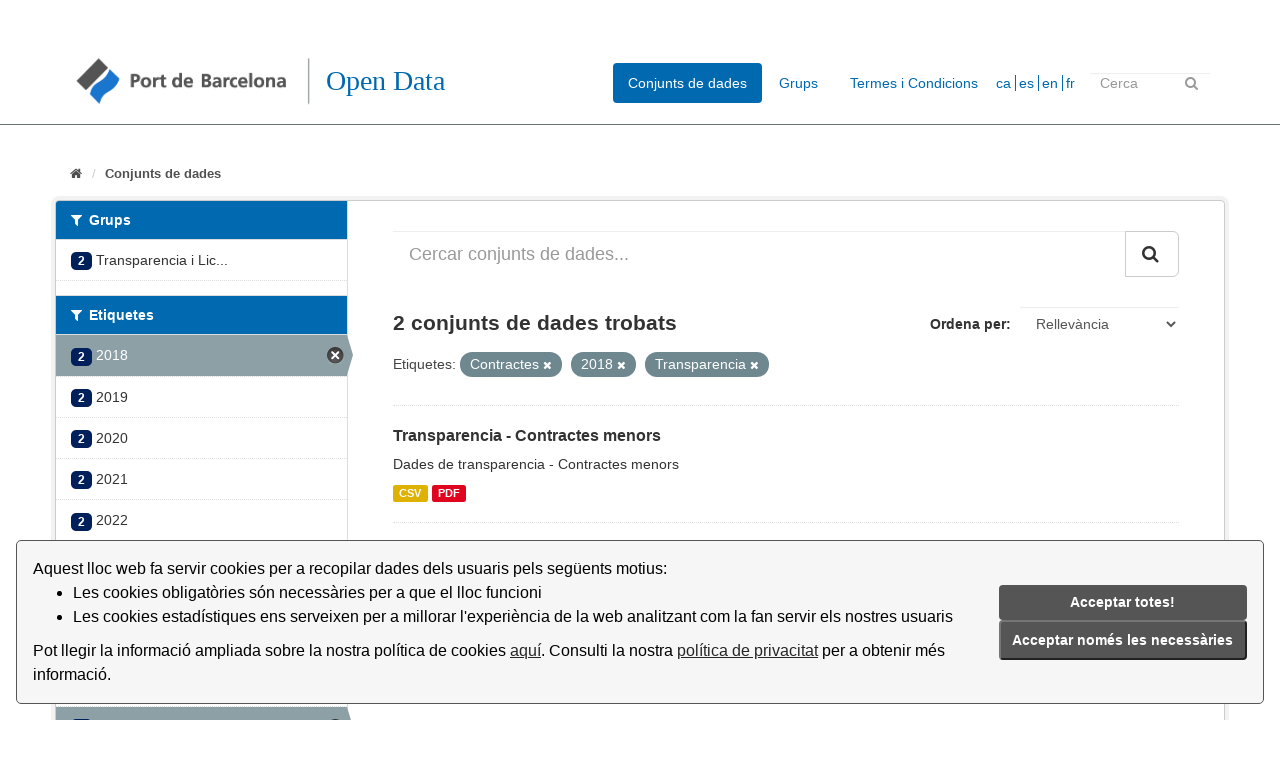

--- FILE ---
content_type: text/html; charset=utf-8
request_url: https://opendata.portdebarcelona.cat/ca/dataset?tags=Contractes&tags=2018&tags=Transparencia
body_size: 5784
content:
<!DOCTYPE html>
<!--[if IE 9]> <html lang="ca" class="ie9"> <![endif]-->
<!--[if gt IE 8]><!--> <html lang="ca"> <!--<![endif]-->
  <head>
    <link rel="stylesheet" type="text/css" href="/fanstatic/vendor/:version:2020-05-14T18:59:04.14/select2/select2.css" />
<link rel="stylesheet" type="text/css" href="/fanstatic/css/:version:2021-01-31T15:38:59.59/main.min.css" />
<link rel="stylesheet" type="text/css" href="/fanstatic/vendor/:version:2020-05-14T18:59:04.14/font-awesome/css/font-awesome.min.css" />


    
    <!-- Global site tag (gtag.js) - Google Analytics -->
<script async src="https://www.googletagmanager.com/gtag/js?id=G-R0F905X7Q5"></script>
<script>
  window.dataLayer = window.dataLayer || [];
  function gtag(){dataLayer.push(arguments);}
  gtag('js', new Date());

  gtag('config', 'G-R0F905X7Q5');
</script>

    <meta charset="utf-8" />
      <meta name="generator" content="ckan 2.8.2" />
      <meta name="viewport" content="width=device-width, initial-scale=1.0">
    <title>Conjunts de dades - Portal Open Data del Port de Barcelona</title>

    
    <link rel="shortcut icon" href="/base/images/ckan.ico" />
    
      
    

    
      
      
    <style>
        body {
    background: #005d7a}

.module-heading {
    background-color: #cbcbff;}

.account.not-authed {
display:none;}


.homepage section.featured.media-overlay {
display: none;}

.masthead .nav>li>a, .masthead .nav>li>a:focus,  .masthead .nav>.active>a,  .masthead .nav>.active>a:focus {
    color: rgb(0,105,175);
    text-shadow: none;}

.masthead {
background: #ffffff}

.masthead .nav>.active>a {
color:white}

.masthead .navigation .nav-pills li a:hover, .masthead .navigation .nav-pills li a:focus, .masthead .navigation .nav-pills li.active a {
    background-color: rgb(0,105,175);}

[role=main] {
    min-height: 0px;}

/* .menucss {
  float: left;
  margin: 1em;}

.texto {
  text-align: center;
  padding-top: 6px;
  color:red;}



.alinearmenu {
    width: 100%;
    display: inline-block;
    overflow: hidden;
    text-align: center;
    margin: auto;
    margin-left: 30px;}
*/
.grow img{
transition: 1s ease;}

.menucss img:hover{
-webkit-transform: scale(1.07);
-ms-transform: scale(1.07);
transform: scale(1.07);
transition: 0.5s ease;}

.box.stats {
   margin-top: 20px;}

.box.presentacion{
    margin-top: 20px;
    padding-left: 25px;}

.port {
    display: inline-flex;}

.social-media {
    margin-left:15px;
    margin-top: 10px;}

.social-media img{
     width: 20px; }

.logo-puerto {
       margin-right: 60px;
       padding-top: 5px;}

.main {
     background: #ffffff;}

/* custom barra idiomas */

.form-inline.form-select.lang-select{
   float:left;
   padding-top: 7px;
   background: url(./base/images/world.png) center left no-repeat;}

#s2id_field-lang-select{
   margin-left:30px;
   width: 120px;
   max-width: 90px;}

select2-container lang-container{
background: url(./base/images/flecha.png) center left no-repeat;}

label[for=field-lang-select]{
display:none}

[for=”field-lang-select”]{
   display: none;}

#field-sitewide-search{
   width: 120px;
   max-width: 120px;}

/* footer */

.site-footer{
background:rgb(0, 32, 91)}

.col-md-4.attribution{
   padding-left: 150px;}

.col-md-8.footer-links{
   padding-left: 30px;}


.hero {
   background: none}

.main {
  background: #ffffff}

body {
  background-color: #ffffff}

/* fondo del content de home */
div[role=main]{
background-color: #ffffff}

.logo{
    margin-top: 13px;}

.menucss a{
   float:left}

.texto{
   padding-left:50px;}

.col-md-4.categoria{
  padding-left:100px; }

.col-md-12.col3{
    margin-left:80px;}

.col-md-5.categoria{
   padding: 10px;
    background: rgb(247,248,247);
    margin: 10px;
    padding-bottom: 20px;}

.homepage .module-search .module-content{
   background-color:rgb(247,248,247)}

.homepage .module-search{
   color:rgb(0,105,175);}

.homepage .module-search .tags{
   background-color:rgb(247,248,247);}

.box{
    border: none;
    border-radius: none;
    -webkit-box-shadow: none;
    box-shadow: none;}

.tag{
   color: white;
    background-color:rgb(0,105,175);
    border-radius: 0;    
    box-shadow: none;}

.module-heading{
    background-color:rgb(0,105,175);}

.module-search .tags{
   padding-left: 20px;
   padding-top: 5px;
   background: url(./base/images/flecha.png)  center left no-repeat;}

.homepage .module-search .tags h3{
   margin-left:35px}



.select2-container .select2-choice{
   border:none;
   background-image: none;
   }

.select2-container .select2-choice .select2-arrow{
   border-left:none;
   background-image:none;
   background:none;}

.masthead .section{
   margin-right: 30px;}

#field-sitewide-search{
    height: 20px;
    margin-top: 6px;}

.form-control{
    border-radius:0px;}

.heading{
   margin-left:20px}

.module-heading{
   color:white;}

.badge{
  border-radius: 5px;
   background-color: rgb(0,32,91)}

.btn-primary{
   background-color: rgb(0,32,91);}

.account-masthead .account ul li a{
   color:black;}
.account-masthead .account .notifications a span.badge{
   color:white;}

.account-masthead{
   background:none;}

.module .module-content small{
    background: url(./base/images/info.png) center left no-repeat;
    padding: 30px;}

.linea hr{
   margin-top: 0px;
   margin-bottom: 20px;
   border: 0px;
   border-top: 1px solid;
   border-color: rgb(106,117,113);}

.media-item img{
   width: 50px;}
.menucss img{ 
   max-width: 45px;}

p.text-muted{
   display:none}

.breadcrumb li{
   font-size: small;}

.texto a{
   color:rgb(0,105,175);
   font-weight:bold;}

.menucss img {
   float:left;}

.menucss .texto{
   color:rgb:0,105,175;
   font-weight: bold;}


.form-control{
   border:none;}

.titulo{
   color: rgb(0,105,175);
   font-family: Open Sans;
   
   float:left;
   margin-left:5px;}

.titulo h1{font-weight: 200;}

#main-navigation-toggle{
   margin-top:13px;}

.masthead .logo img {
    max-height: 55px;
}

.masthead .section{
   margin-right:0px;}


.idioma a{
   color: rgb(0,105,175);
   }

.idioma li{
  display:inline;
   padding-left:3px;
   border-left: 1px solid rgb(0,105,175);
}

.idioma li:first-child{border-left:none;}

.idioma {
  float: left;
margin-top:10px
}

.idioma ul{
  padding-inline-start: 0px;
}

span.automatic-local-datetime{
display:none;}

.module.module-narrow.module-shallow.context-info{
display:none;}

.dropdown-menu2{
   float:left;
   margin-top: 10px;
   margin-right: 20px;
   padding-left: 10px;}
      </style>
    
  </head>

  
  <body data-site-root="https://opendata.portdebarcelona.cat/" data-locale-root="https://opendata.portdebarcelona.cat/ca/" >

    
    <div class="hide"><a href="#content">Saltar al contingut</a></div>
  

  
     
<header class="account-masthead">
  <div class="container">
     
    <nav class="account not-authed">
      <ul class="list-unstyled">
        
        <li><a href="/ca/user/login">Identificació</a></li>
         
      </ul>
    </nav>
     
  </div>
</header>

<header class="navbar navbar-static-top masthead">
    
  <div class="container">
    <div class="navbar-right">
      <button data-target="#main-navigation-toggle" data-toggle="collapse" class="navbar-toggle collapsed" type="button">
        <span class="fa fa-bars"></span>
      </button>
    </div>

    
    <div class="header-image navbar-left">
	          
		        <a class="logo" href="/ca/"><img src="/uploads/admin/2020-09-14-135016.129215logotipoportbarcelona.png" alt="Portal Open Data del Port de Barcelona" title="Portal Open Data del Port de Barcelona" /></a>
      
    </div>

    <div class="titulo">
	    <h1>Open Data</h1>
		    </div>

    
    

    <div class="collapse navbar-collapse" id="main-navigation-toggle">
      
      <nav class="section navigation">
        <ul class="nav nav-pills">
           <li class="active"><a href="/ca/dataset">Conjunts de dades</a></li><li><a href="/ca/group">Grups</a></li><li><a href="/ca/about">Termes i Condicions</a></li> 
        </ul>
      </nav>
       
    <div class="idioma">     
	<ul>
		<li><a href="https://opendata.portdebarcelona.cat/ca/dataset?tags=Contractes&amp;tags=2018&amp;tags=Transparencia">ca</a></li>
		<li><a href="https://opendata.portdebarcelona.cat/es/dataset?tags=Contractes&amp;tags=2018&amp;tags=Transparencia">es</a></li>
		<li><a href="https://opendata.portdebarcelona.cat/en/dataset?tags=Contractes&amp;tags=2018&amp;tags=Transparencia">en</a></li>
		<li><a href="https://opendata.portdebarcelona.cat/fr/dataset?tags=Contractes&amp;tags=2018&amp;tags=Transparencia">fr</a></li>
        </ul>
	     
    </div>
     

      

      
      <form class="section site-search simple-input" action="/ca/dataset" method="get">
        <div class="field">
          <label for="field-sitewide-search">Cerca conjunts de dades</label>
          <input id="field-sitewide-search" type="text" class="form-control" name="q" placeholder="Cerca" />
          <button class="btn-search" type="submit"><i class="fa fa-search"></i></button>
        </div>
      </form>
      
    </div>
  </div>
</header>

<div class="linea">
   <hr>
</div>

  
    <div role="main">
      <div id="content" class="container">
        
          
            <div class="flash-messages">
              
                
              
            </div>
          

          
            <div class="toolbar">
              
                
                  <ol class="breadcrumb">
                    
<li class="home"><a href="/ca/"><i class="fa fa-home"></i><span> Inici</span></a></li>
                    
  <li class="active"><a href="/cadataset_search?action=search&amp;controller=package">Conjunts de dades</a></li>

                  </ol>
                
              
            </div>
          

          <div class="row wrapper">
            
            
            

            
              <aside class="secondary col-sm-3">
                
                
<div class="filters">
  <div>
    
      

  
  
    
      
      
        <section class="module module-narrow module-shallow">
          
            <h2 class="module-heading">
              <i class="fa fa-filter"></i>
              
              Grups
            </h2>
          
          
            
            
              <nav>
                <ul class="list-unstyled nav nav-simple nav-facet">
                  
                    
                    
                    
                    
                      <li class="nav-item">
                        <a href="/ca/dataset?tags=Contractes&amp;tags=2018&amp;groups=transparencia-licitacions-apb&amp;tags=Transparencia" title="Transparencia i Licitacions APB">
                          <span class="item-count badge">2</span>
                          <span class="hidden separator"> - </span>
         		  <span class="item-label">Transparencia i Lic...</span>
                        </a>
                      </li>
                  
                </ul>
              </nav>

              <p class="module-footer">
                
                  
                
              </p>
            
            
          
        </section>
      
    
  

    
      

  
  
    
      
      
        <section class="module module-narrow module-shallow">
          
            <h2 class="module-heading">
              <i class="fa fa-filter"></i>
              
              Etiquetes
            </h2>
          
          
            
            
              <nav>
                <ul class="list-unstyled nav nav-simple nav-facet">
                  
                    
                    
                    
                    
                      <li class="nav-item active">
                        <a href="/ca/dataset?tags=Contractes&amp;tags=Transparencia" title="">
                          <span class="item-count badge">2</span>
                          <span class="hidden separator"> - </span>
         		  <span class="item-label">2018</span>
                        </a>
                      </li>
                  
                    
                    
                    
                    
                      <li class="nav-item">
                        <a href="/ca/dataset?tags=Contractes&amp;tags=2019&amp;tags=2018&amp;tags=Transparencia" title="">
                          <span class="item-count badge">2</span>
                          <span class="hidden separator"> - </span>
         		  <span class="item-label">2019</span>
                        </a>
                      </li>
                  
                    
                    
                    
                    
                      <li class="nav-item">
                        <a href="/ca/dataset?tags=Contractes&amp;tags=2020&amp;tags=2018&amp;tags=Transparencia" title="">
                          <span class="item-count badge">2</span>
                          <span class="hidden separator"> - </span>
         		  <span class="item-label">2020</span>
                        </a>
                      </li>
                  
                    
                    
                    
                    
                      <li class="nav-item">
                        <a href="/ca/dataset?tags=Contractes&amp;tags=2018&amp;tags=2021&amp;tags=Transparencia" title="">
                          <span class="item-count badge">2</span>
                          <span class="hidden separator"> - </span>
         		  <span class="item-label">2021</span>
                        </a>
                      </li>
                  
                    
                    
                    
                    
                      <li class="nav-item">
                        <a href="/ca/dataset?tags=Contractes&amp;tags=2022&amp;tags=2018&amp;tags=Transparencia" title="">
                          <span class="item-count badge">2</span>
                          <span class="hidden separator"> - </span>
         		  <span class="item-label">2022</span>
                        </a>
                      </li>
                  
                    
                    
                    
                    
                      <li class="nav-item">
                        <a href="/ca/dataset?tags=Contractes&amp;tags=2018&amp;tags=2023&amp;tags=Transparencia" title="">
                          <span class="item-count badge">2</span>
                          <span class="hidden separator"> - </span>
         		  <span class="item-label">2023</span>
                        </a>
                      </li>
                  
                    
                    
                    
                    
                      <li class="nav-item">
                        <a href="/ca/dataset?tags=Contractes&amp;tags=2018&amp;tags=2024&amp;tags=Transparencia" title="">
                          <span class="item-count badge">2</span>
                          <span class="hidden separator"> - </span>
         		  <span class="item-label">2024</span>
                        </a>
                      </li>
                  
                    
                    
                    
                    
                      <li class="nav-item">
                        <a href="/ca/dataset?tags=Contractes&amp;tags=2018&amp;tags=Transparencia&amp;tags=2025" title="">
                          <span class="item-count badge">2</span>
                          <span class="hidden separator"> - </span>
         		  <span class="item-label">2025</span>
                        </a>
                      </li>
                  
                    
                    
                    
                    
                      <li class="nav-item">
                        <a href="/ca/dataset?tags=Contractes&amp;tags=2018&amp;tags=Contractaci%C3%B3&amp;tags=Transparencia" title="">
                          <span class="item-count badge">2</span>
                          <span class="hidden separator"> - </span>
         		  <span class="item-label">Contractació</span>
                        </a>
                      </li>
                  
                    
                    
                    
                    
                      <li class="nav-item active">
                        <a href="/ca/dataset?tags=2018&amp;tags=Transparencia" title="">
                          <span class="item-count badge">2</span>
                          <span class="hidden separator"> - </span>
         		  <span class="item-label">Contractes</span>
                        </a>
                      </li>
                  
                </ul>
              </nav>

              <p class="module-footer">
                
                  
                    <a href="/ca/dataset?tags=Contractes&amp;tags=2018&amp;tags=Transparencia&amp;_tags_limit=0" class="read-more">Mostra més Etiquetes</a>
                  
                
              </p>
            
            
          
        </section>
      
    
  

    
      

  
  
    
      
      
        <section class="module module-narrow module-shallow">
          
            <h2 class="module-heading">
              <i class="fa fa-filter"></i>
              
              Formats
            </h2>
          
          
            
            
              <nav>
                <ul class="list-unstyled nav nav-simple nav-facet">
                  
                    
                    
                    
                    
                      <li class="nav-item">
                        <a href="/ca/dataset?tags=Contractes&amp;res_format=CSV&amp;tags=2018&amp;tags=Transparencia" title="">
                          <span class="item-count badge">2</span>
                          <span class="hidden separator"> - </span>
         		  <span class="item-label">CSV</span>
                        </a>
                      </li>
                  
                    
                    
                    
                    
                      <li class="nav-item">
                        <a href="/ca/dataset?tags=Contractes&amp;res_format=PDF&amp;tags=2018&amp;tags=Transparencia" title="">
                          <span class="item-count badge">2</span>
                          <span class="hidden separator"> - </span>
         		  <span class="item-label">PDF</span>
                        </a>
                      </li>
                  
                </ul>
              </nav>

              <p class="module-footer">
                
                  
                
              </p>
            
            
          
        </section>
      
    
  

    
      

  
  
    
      
      
        <section class="module module-narrow module-shallow">
          
            <h2 class="module-heading">
              <i class="fa fa-filter"></i>
              
              Llicències
            </h2>
          
          
            
            
              <nav>
                <ul class="list-unstyled nav nav-simple nav-facet">
                  
                    
                    
                    
                    
                      <li class="nav-item">
                        <a href="/ca/dataset?tags=Contractes&amp;tags=2018&amp;license_id=ccbysa40&amp;tags=Transparencia" title="">
                          <span class="item-count badge">2</span>
                          <span class="hidden separator"> - </span>
         		  <span class="item-label">CC BY-SA 4.0</span>
                        </a>
                      </li>
                  
                </ul>
              </nav>

              <p class="module-footer">
                
                  
                
              </p>
            
            
          
        </section>
      
    
  

    
  </div>
  <a class="close no-text hide-filters"><i class="fa fa-times-circle"></i><span class="text">close</span></a>
</div>

              </aside>
            

            
              <div class="primary col-sm-9 col-xs-12">
                
                
  <section class="module">
    <div class="module-content">
      
        
      
      
        
        
        







<form id="dataset-search-form" class="search-form" method="get" data-module="select-switch">

  
    <div class="input-group search-input-group">
      <input aria-label="Cercar conjunts de dades..." id="field-giant-search" type="text" class="form-control input-lg" name="q" value="" autocomplete="off" placeholder="Cercar conjunts de dades...">
      
      <span class="input-group-btn">
        <button class="btn btn-default btn-lg" type="submit" value="search">
          <i class="fa fa-search"></i>
        </button>
      </span>
      
    </div>
  

  
    <span>
  
  

  
  
  
  <input type="hidden" name="tags" value="Contractes" />
  
  
  
  
  
  <input type="hidden" name="tags" value="2018" />
  
  
  
  
  
  <input type="hidden" name="tags" value="Transparencia" />
  
  
  
  </span>
  

  
    
      <div class="form-select form-group control-order-by">
        <label for="field-order-by">Ordena per</label>
        <select id="field-order-by" name="sort" class="form-control">
          
            
              <option value="score desc, metadata_modified desc" selected="selected">Rellevància</option>
            
          
            
              <option value="title_string asc">Nom Ascendent</option>
            
          
            
              <option value="title_string desc">Nom Descendent</option>
            
          
            
              <option value="metadata_modified desc">Última modificació</option>
            
          
            
          
        </select>
        
        <button class="btn btn-default js-hide" type="submit">Vés</button>
        
      </div>
    
  

  
    
      <h2>

  
  
  
  

2 conjunts de dades trobats</h2>
    
  

  
    
      <p class="filter-list">
        
          
          <span class="facet">Etiquetes:</span>
          
            <span class="filtered pill">Contractes
              <a href="dataset?tags=2018&amp;tags=Transparencia" class="remove" title="Esborra"><i class="fa fa-times"></i></a>
            </span>
          
            <span class="filtered pill">2018
              <a href="dataset?tags=Contractes&amp;tags=Transparencia" class="remove" title="Esborra"><i class="fa fa-times"></i></a>
            </span>
          
            <span class="filtered pill">Transparencia
              <a href="dataset?tags=Contractes&amp;tags=2018" class="remove" title="Esborra"><i class="fa fa-times"></i></a>
            </span>
          
        
      </p>
      <a class="show-filters btn btn-default">Filtrar resultats</a>
    
  

</form>




      
      
        

  
    <ul class="dataset-list list-unstyled">
    	
	      
	        






  <li class="dataset-item">
    
      <div class="dataset-content">
        
          <h3 class="dataset-heading">
            
              
            
            
              <a href="/ca/dataset/transparencia---contractes-menors">Transparencia - Contractes menors</a>
            
            
              
              
            
          </h3>
        
        
          
        
        
          
            <div>Dades de transparencia - Contractes menors</div>
          
        
      </div>
      
        
          
            <ul class="dataset-resources list-unstyled">
              
                
                <li>
                  <a href="/ca/dataset/transparencia---contractes-menors" class="label label-default" data-format="csv">CSV</a>
                </li>
                
                <li>
                  <a href="/ca/dataset/transparencia---contractes-menors" class="label label-default" data-format="pdf">PDF</a>
                </li>
                
              
            </ul>
          
        
      
    
  </li>

	      
	        






  <li class="dataset-item">
    
      <div class="dataset-content">
        
          <h3 class="dataset-heading">
            
              
            
            
              <a href="/ca/dataset/transparencia---contractes-majors">Transparencia - Contractes majors</a>
            
            
              
              
            
          </h3>
        
        
          
        
        
          
            <div>Dades de transparencia - Contractes majors</div>
          
        
      </div>
      
        
          
            <ul class="dataset-resources list-unstyled">
              
                
                <li>
                  <a href="/ca/dataset/transparencia---contractes-majors" class="label label-default" data-format="csv">CSV</a>
                </li>
                
                <li>
                  <a href="/ca/dataset/transparencia---contractes-majors" class="label label-default" data-format="pdf">PDF</a>
                </li>
                
              
            </ul>
          
        
      
    
  </li>

	      
	    
    </ul>
  

      
    </div>

    
      
    
  </section>

  
  <section class="module">
    <div class="module-content">
      
      <small>
        
        
        
          També podeu accedir a aquest registre usant l'API <a href="/ca/api/3">API</a> (vegeu <a href="http://docs.ckan.org/en/2.8/api/">Documentació de la API</a>).
      </small>
      
    </div>
  </section>
  

              </div>
            
          </div>
        
      </div>
    </div>
  
    <footer class="site-footer">
    <div class="container">
        
        <div class="row">
            <div class="col-md-8 footer-links">
                
                <div class="port">
                    <div class="logo-puerto">
                        <a href="http://www.portdebarcelona.cat/home_apb"><img src="/base/images/logo_APB_blanco.png" alt="PortBarcelona" title="PortBarcelona"></a>
                        </li>
                    </div>
                    <div class="social-media">
                        <a href="https://twitter.com/PortdeBarcelona"><img src="/base/images/logo_twitter_blanco.png" alt="Twitter" title="Twitter"></a>
                        </li>
                    </div>
                    <div class="social-media">
                        <a href="https://www.linkedin.com/company/portdebarcelona"><img src="/base/images/logo_linkedin_blanco.png" alt="Linkedin" title="Linkedin"></a>
                        </li>
                    </div>
                </div>
                
            </div>
            <div class="col-md-4 attribution">
                 

                <ul class="list-unstyled">
                    
                    <li><a href="/ca/about">Termes i Condicions</a></li>
                    
                </ul>
                <ul class="list-unstyled">
                      
                    <li><a href="http://docs.ckan.org/en/2.8/api/">API CKAN</a></li>
                      
                </ul>
                
            </div>
            <div>
                <link rel="stylesheet" type="text/css" url( "../../../base/css/cookieconsent.min.css" href="../../../base/css/cookieconsent.min.css" />
                <script src="../../../base/javascript/cookieconsent.min.js" defer></script>
                <script src="../../../base/javascript/cookie_consent_translator.js" defer></script>
                <script>
                    window.addEventListener("load", function() {
                        window.wpcc.init({
                            "border": "thin",
                            "corners": "small",
                            "colors": {
                                "popup": {
                                    "background": "#f6f6f6",
                                    "text": "#000000",
                                    "border": "#555555"
                                },
                                "button": {
                                    "background": "#555555",
                                    "text": "#ffffff"
                                }
                            },
                            "content": {
                                "message": "",
                                "link": "Llegir més.",
                                "button": "Entès!",
                                "href": "https://opendata.portdebarcelona.cat"
                            },
                            "position": "bottom"
                        })
                        showCookieConsentSpan()
                    });
                </script>
            </div>
        </div>
        
    </div>
      
</footer>
  
    
    
    
  
    

      
  <script>document.getElementsByTagName('html')[0].className += ' js';</script>
<script type="text/javascript" src="/fanstatic/vendor/:version:2020-05-14T18:59:04.14/jquery.min.js"></script>
<script type="text/javascript" src="/fanstatic/vendor/:version:2020-05-14T18:59:04.14/:bundle:bootstrap/js/bootstrap.min.js;jed.min.js;moment-with-locales.js;select2/select2.min.js"></script>
<script type="text/javascript" src="/fanstatic/base/:version:2024-01-11T14:08:58.10/:bundle:plugins/jquery.inherit.min.js;plugins/jquery.proxy-all.min.js;plugins/jquery.url-helpers.min.js;plugins/jquery.date-helpers.min.js;plugins/jquery.slug.min.js;plugins/jquery.slug-preview.min.js;plugins/jquery.truncator.min.js;plugins/jquery.masonry.min.js;plugins/jquery.form-warning.min.js;plugins/jquery.images-loaded.min.js;sandbox.min.js;module.min.js;pubsub.min.js;client.min.js;notify.min.js;i18n.min.js;main.min.js;modules/select-switch.min.js;modules/slug-preview.min.js;modules/basic-form.min.js;modules/confirm-action.min.js;modules/api-info.min.js;modules/autocomplete.min.js;modules/custom-fields.min.js;modules/data-viewer.min.js;modules/table-selectable-rows.min.js;modules/resource-form.min.js;modules/resource-upload-field.min.js;modules/resource-reorder.min.js;modules/resource-view-reorder.min.js;modules/follow.min.js;modules/activity-stream.min.js;modules/dashboard.min.js;modules/resource-view-embed.min.js;view-filters.min.js;modules/resource-view-filters-form.min.js;modules/resource-view-filters.min.js;modules/table-toggle-more.min.js;modules/dataset-visibility.min.js;modules/media-grid.min.js;modules/image-upload.min.js;modules/followers-counter.min.js"></script></body>
</html>